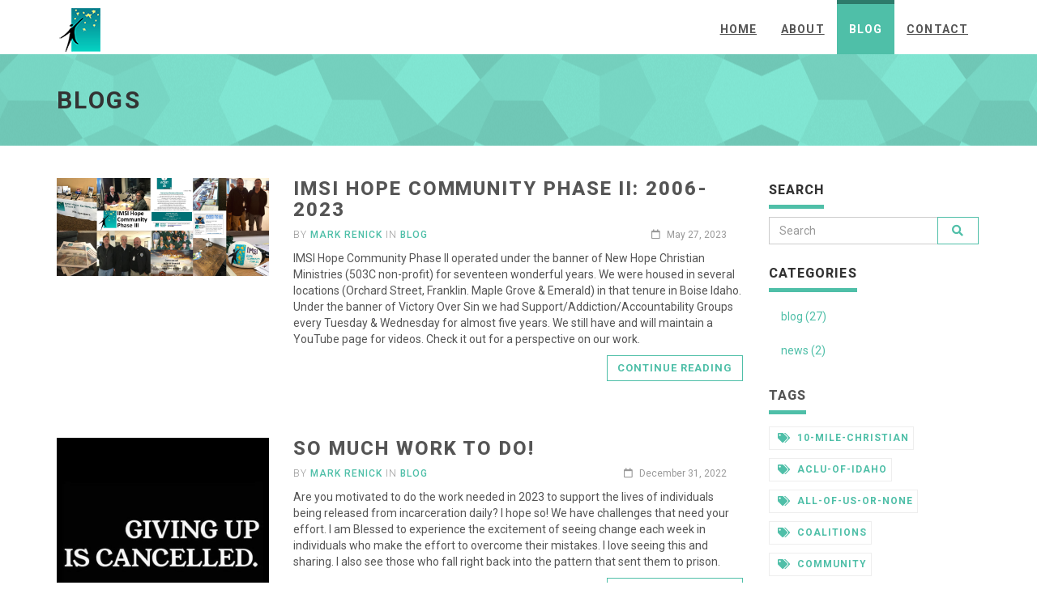

--- FILE ---
content_type: text/html; charset=utf8
request_url: https://www.imsihopecommunityphaseii.com/blog/
body_size: 6700
content:
<!DOCTYPE html>
<html lang="en-us">

  <head>
  <meta charset="utf-8">
  <meta name="robots" content="all,follow">
  <meta name="googlebot" content="index,follow,snippet,archive">
  <meta name="viewport" content="width=device-width, initial-scale=1">
  
  <title>Blogs</title>
  <meta name="author" content="" />
  
  
  
  
  <meta name="keywords" content="imsi, re-entry">
  
  
  <meta name="description" content="">

  <meta name="generator" content="Hugo 0.112.3">

  
  <link href='//fonts.googleapis.com/css?family=Roboto:400,100,100italic,300,300italic,500,700,800' rel='stylesheet' type='text/css'>

  
  <link rel="stylesheet" href="//use.fontawesome.com/releases/v5.11.2/css/all.css">
  <link rel="stylesheet" href="//maxcdn.bootstrapcdn.com/bootstrap/3.3.7/css/bootstrap.min.css" integrity="sha384-BVYiiSIFeK1dGmJRAkycuHAHRg32OmUcww7on3RYdg4Va+PmSTsz/K68vbdEjh4u" crossorigin="anonymous">

  
  <link href="/css/animate.css" rel="stylesheet">

  
  
    <link href="/css/style.turquoise.css" rel="stylesheet" id="theme-stylesheet">
  

  
  <link href="/css/custom.css" rel="stylesheet">

  
  
    <!--[if lt IE 9]>
        <script src="https://oss.maxcdn.com/html5shiv/3.7.2/html5shiv.min.js"></script>
        <script src="https://oss.maxcdn.com/respond/1.4.2/respond.min.js"></script>
    <![endif]-->
  

  
  <link rel="shortcut icon" href="/img/favicon.ico" type="image/x-icon" />
  <link rel="apple-touch-icon" href="/img/apple-touch-icon.png" />

  
  <link href="/css/owl.carousel.css" rel="stylesheet">
  <link href="/css/owl.theme.css" rel="stylesheet">

  
  <link rel="alternate" href="https://imsihopecommunityphaseii.com/index.xml" type="application/rss+xml" title="IMSI Hope Community Phase II">

  
  
  
  
  
  
  
  <meta property="og:locale" content="en_us">
  <meta property="og:site_name" content="IMSI Hope Community Phase II">
  <meta property="og:title" content="Blogs">
  <meta property="og:type" content="website">
  <meta property="og:url" content="https://imsihopecommunityphaseii.com/blog/" />
  <meta property="og:description" content="">
  <meta property="og:image" content="https://imsihopecommunityphaseii.com/img/imsi-logo-500x500.png">
  <meta property="og:image:type" content="image/png">
  
  
  
    <meta property="og:image:width" content="500">
    <meta property="og:image:height" content="500">
  
  
  <meta property="og:updated_time" content="2023-05-27T00:00:00Z">
  

  
  <meta name="twitter:card" content="summary">
  
  <meta name="twitter:title" content="Blogs">
  
  <meta name="twitter:image" content="https://imsihopecommunityphaseii.com/img/imsi-logo-500x500.png">
  
  <meta name="twitter:description" content="">
  

</head>


  <body>

    <div id="all">

        <header class="navbar-affixed-top" data-spy="affix" data-offset-top="62">
    <div class="navbar navbar-default yamm" role="navigation" id="navbar">    
        <div class="container">
            <div class="navbar-header">
                <a class="navbar-brand home" href="/">
                    <img src="/img/imsi-logo.png" alt="Blogs logo" class="hidden-xs hidden-sm">
                    <img src="/img/imsi-logo.png" alt="Blogs logo" class="visible-xs visible-sm">
                    <span class="sr-only">Blogs - go to homepage</span>
                </a>
                <div class="navbar-buttons">
                    <button type="button" class="navbar-toggle btn-template-main" data-toggle="collapse" data-target="#navigation">
                      <span class="sr-only">Toggle Navigation</span>
                        <i class="fas fa-align-justify"></i>
                    </button>
                </div>
            </div>
            

            <div class="navbar-collapse collapse" id="navigation">
                <ul class="nav navbar-nav navbar-right">
                  
                  
                  
                  <li class="dropdown">
                    
                    <a href="/">Home</a>
                    
                  </li>
                  
                  
                  <li class="dropdown">
                    
                    <a href="/about/">About</a>
                    
                  </li>
                  
                  
                  <li class="dropdown active">
                    
                    <a href="/blog/">Blog</a>
                    
                  </li>
                  
                  
                  <li class="dropdown">
                    
                    <a href="/contact/">Contact</a>
                    
                  </li>
                  
                </ul>
            </div>
            

            <div class="collapse clearfix" id="search">    
                <form class="navbar-form" role="search">
                    <div class="input-group">
                        <input type="text" class="form-control" placeholder="Search">
                        <span class="input-group-btn">
                    <button type="submit" class="btn btn-template-main"><i class="fas fa-search"></i></button>
                </span>
                    </div>
                </form>
            </div>
            
        </div>
    </div>
</header>




        <div id="heading-breadcrumbs">
    <div class="container">
        <div class="row">
            <div class="col-md-12">
                <h1>Blogs</h1>
            </div>
        </div>
    </div>
</div>


        <div id="content">
            <div class="container">
                <div class="row">
                    

                    <div class="col-md-9" id="blog-listing-medium">

                        
                        
                        <section class="post">
                            <div class="row">
                                <div class="col-md-4">
                                  <div class="image">
                                      <a href="https://imsihopecommunityphaseii.com/blog/2023/05/27/final_notes/">
                                          
                                          <img src="/img/banners/IMSI_final-1.jpg" class="img-responsive" alt="">
                                          
                                      </a>
                                  </div>
                                </div>
                                <div class="col-md-8">
                                    <h2><a href="https://imsihopecommunityphaseii.com/blog/2023/05/27/final_notes/">IMSI Hope Community Phase II: 2006-2023</a></h2>
                                    <div class="clearfix">
                                        <p class="author-category">
                                          
                                          By <a href="#">Mark Renick</a>
                                          
                                          
                                          
                                          in <a href="/categories/blog">blog</a>
                                          
                                          

                                        </p>
                                        
                                        <p class="date-comments">
                                            <a href="https://imsihopecommunityphaseii.com/blog/2023/05/27/final_notes/"><i class="far fa-calendar"></i> May 27, 2023</a>
                                        </p>
                                        
                                    </div>
                                    <p class="intro">IMSI Hope Community Phase II operated under the banner of New Hope Christian Ministries (503C non-profit) for seventeen wonderful years.
We were housed in several locations (Orchard Street, Franklin. Maple Grove &amp; Emerald) in that tenure in Boise Idaho.
Under the banner of Victory Over Sin we had Support/Addiction/Accountability Groups every Tuesday &amp; Wednesday for almost five years.
We still have and will maintain a YouTube page for videos. Check it out for a perspective on our work.</p>
                                    <p class="read-more"><a href="https://imsihopecommunityphaseii.com/blog/2023/05/27/final_notes/" class="btn btn-template-main">Continue reading</a>
                                    </p>
                                </div>
                            </div>
                        </section>
                        
                        <section class="post">
                            <div class="row">
                                <div class="col-md-4">
                                  <div class="image">
                                      <a href="https://imsihopecommunityphaseii.com/blog/2022/12/31/so_much_work/">
                                          
                                          <img src="/img/banners/giving_up_is_canceled.jpg" class="img-responsive" alt="">
                                          
                                      </a>
                                  </div>
                                </div>
                                <div class="col-md-8">
                                    <h2><a href="https://imsihopecommunityphaseii.com/blog/2022/12/31/so_much_work/">So Much Work to Do!</a></h2>
                                    <div class="clearfix">
                                        <p class="author-category">
                                          
                                          By <a href="#">Mark Renick</a>
                                          
                                          
                                          
                                          in <a href="/categories/blog">blog</a>
                                          
                                          

                                        </p>
                                        
                                        <p class="date-comments">
                                            <a href="https://imsihopecommunityphaseii.com/blog/2022/12/31/so_much_work/"><i class="far fa-calendar"></i> December 31, 2022</a>
                                        </p>
                                        
                                    </div>
                                    <p class="intro">Are you motivated to do the work needed in 2023 to support the lives of individuals being released from incarceration daily?
I hope so!
We have challenges that need your effort.
I am Blessed to experience the excitement of seeing change each week in individuals who make the effort to overcome their mistakes. I love seeing this and sharing. I also see those who fall right back into the pattern that sent them to prison.</p>
                                    <p class="read-more"><a href="https://imsihopecommunityphaseii.com/blog/2022/12/31/so_much_work/" class="btn btn-template-main">Continue reading</a>
                                    </p>
                                </div>
                            </div>
                        </section>
                        
                        <section class="post">
                            <div class="row">
                                <div class="col-md-4">
                                  <div class="image">
                                      <a href="https://imsihopecommunityphaseii.com/blog/2022/12/04/cookies_for_corrections_22/">
                                          
                                          <img src="/img/banners/cookies_old.png" class="img-responsive" alt="">
                                          
                                      </a>
                                  </div>
                                </div>
                                <div class="col-md-8">
                                    <h2><a href="https://imsihopecommunityphaseii.com/blog/2022/12/04/cookies_for_corrections_22/">Cookies for Corrections 22</a></h2>
                                    <div class="clearfix">
                                        <p class="author-category">
                                          
                                          By <a href="#">Mark Renick</a>
                                          
                                          
                                          
                                          in <a href="/categories/blog">blog</a>
                                          
                                          

                                        </p>
                                        
                                        <p class="date-comments">
                                            <a href="https://imsihopecommunityphaseii.com/blog/2022/12/04/cookies_for_corrections_22/"><i class="far fa-calendar"></i> December 4, 2022</a>
                                        </p>
                                        
                                    </div>
                                    <p class="intro">It is that time of year! What we now call “Cookies for Corrections” began as Cookies for Max over two decades ago. In the beginning religious volunteers took homemade cookies that had been divided up from the dozens of recipes cooked by church members throughout the Treasure Valley. It was quite the treat shared with a &ldquo;Merry Christmas!&rdquo; and &ldquo;God Bless!&rdquo;.
That was at Idaho Maximum Security Institution (IMSI) where the population was only about 500.</p>
                                    <p class="read-more"><a href="https://imsihopecommunityphaseii.com/blog/2022/12/04/cookies_for_corrections_22/" class="btn btn-template-main">Continue reading</a>
                                    </p>
                                </div>
                            </div>
                        </section>
                        
                        <section class="post">
                            <div class="row">
                                <div class="col-md-4">
                                  <div class="image">
                                      <a href="https://imsihopecommunityphaseii.com/blog/2022/11/05/voting_in_idaho_22/">
                                          
                                          <img src="/img/banners/voted_22.jpg" class="img-responsive" alt="">
                                          
                                      </a>
                                  </div>
                                </div>
                                <div class="col-md-8">
                                    <h2><a href="https://imsihopecommunityphaseii.com/blog/2022/11/05/voting_in_idaho_22/">Voting in Idaho</a></h2>
                                    <div class="clearfix">
                                        <p class="author-category">
                                          
                                          By <a href="#">Mark Renick</a>
                                          
                                          
                                          
                                          in <a href="/categories/blog">blog</a>
                                          
                                          

                                        </p>
                                        
                                        <p class="date-comments">
                                            <a href="https://imsihopecommunityphaseii.com/blog/2022/11/05/voting_in_idaho_22/"><i class="far fa-calendar"></i> November 5, 2022</a>
                                        </p>
                                        
                                    </div>
                                    <p class="intro">Yes, you see a photo of me voting this year. I was discharged from parole in 2017. Please note that the laws in Idaho are as follows:
Idaho Individuals convicted of a felony are ineligible to vote while in prison, on parole, or on probation. Voting rights are automatically restored upon completion of all supervised release. Ex-offenders should re-register to vote.
A patchwork of state felony disfranchisement laws, varying in severity from state to state, prevent approximately 5.</p>
                                    <p class="read-more"><a href="https://imsihopecommunityphaseii.com/blog/2022/11/05/voting_in_idaho_22/" class="btn btn-template-main">Continue reading</a>
                                    </p>
                                </div>
                            </div>
                        </section>
                        
                        <section class="post">
                            <div class="row">
                                <div class="col-md-4">
                                  <div class="image">
                                      <a href="https://imsihopecommunityphaseii.com/blog/2022/10/04/recovery_rally_22/">
                                          
                                          <img src="/img/banners/recovery_rally_22.jpg" class="img-responsive" alt="">
                                          
                                      </a>
                                  </div>
                                </div>
                                <div class="col-md-8">
                                    <h2><a href="https://imsihopecommunityphaseii.com/blog/2022/10/04/recovery_rally_22/">Recovery Rally – Year 7 for Boise</a></h2>
                                    <div class="clearfix">
                                        <p class="author-category">
                                          
                                          By <a href="#">Mark Renick</a>
                                          
                                          
                                          
                                          in <a href="/categories/blog">blog</a>
                                          
                                          

                                        </p>
                                        
                                        <p class="date-comments">
                                            <a href="https://imsihopecommunityphaseii.com/blog/2022/10/04/recovery_rally_22/"><i class="far fa-calendar"></i> October 4, 2022</a>
                                        </p>
                                        
                                    </div>
                                    <p class="intro">I am learning to accept that working with those of us who support the efforts of folks who struggle with the demons of addiction in some form will be always changing people and staff. We saw that recently at the Boise Recovery Rally in Julia Davis Park.
It is very similar to those of us who also support those leaving incarceration who return to community.
We are honored to work with a new group of individuals who have the passion to support this group of God’s children.</p>
                                    <p class="read-more"><a href="https://imsihopecommunityphaseii.com/blog/2022/10/04/recovery_rally_22/" class="btn btn-template-main">Continue reading</a>
                                    </p>
                                </div>
                            </div>
                        </section>
                        
                        <section class="post">
                            <div class="row">
                                <div class="col-md-4">
                                  <div class="image">
                                      <a href="https://imsihopecommunityphaseii.com/blog/2022/09/05/key_staff/">
                                          
                                          <img src="/img/banners/key_staff_22.jpg" class="img-responsive" alt="">
                                          
                                      </a>
                                  </div>
                                </div>
                                <div class="col-md-8">
                                    <h2><a href="https://imsihopecommunityphaseii.com/blog/2022/09/05/key_staff/">Key Staff=Success</a></h2>
                                    <div class="clearfix">
                                        <p class="author-category">
                                          
                                          By <a href="#">Mark Renick</a>
                                          
                                          
                                          
                                          in <a href="/categories/blog">blog</a>
                                          
                                          

                                        </p>
                                        
                                        <p class="date-comments">
                                            <a href="https://imsihopecommunityphaseii.com/blog/2022/09/05/key_staff/"><i class="far fa-calendar"></i> September 5, 2022</a>
                                        </p>
                                        
                                    </div>
                                    <p class="intro">The work we are so Blessed to do involves supporting individuals returning to community from incarceration. There are emotional peaks and valleys in the process. We see the best of men and women at times. We are also there when they struggle to make the difficult choices needed to complete the process of probation or parole.
Most of the folks in the photo have some real life experience that makes all the difference building credible links to the population who enter our offices daily.</p>
                                    <p class="read-more"><a href="https://imsihopecommunityphaseii.com/blog/2022/09/05/key_staff/" class="btn btn-template-main">Continue reading</a>
                                    </p>
                                </div>
                            </div>
                        </section>
                        
                        <section class="post">
                            <div class="row">
                                <div class="col-md-4">
                                  <div class="image">
                                      <a href="https://imsihopecommunityphaseii.com/blog/2022/08/02/hot_august_days/">
                                          
                                          <img src="/img/banners/sunset_from_tracy_james.jpg" class="img-responsive" alt="">
                                          
                                      </a>
                                  </div>
                                </div>
                                <div class="col-md-8">
                                    <h2><a href="https://imsihopecommunityphaseii.com/blog/2022/08/02/hot_august_days/">Hot August Days</a></h2>
                                    <div class="clearfix">
                                        <p class="author-category">
                                          
                                          By <a href="#">Mark Renick</a>
                                          
                                          
                                          
                                          in <a href="/categories/blog">blog</a>
                                          
                                          

                                        </p>
                                        
                                        <p class="date-comments">
                                            <a href="https://imsihopecommunityphaseii.com/blog/2022/08/02/hot_august_days/"><i class="far fa-calendar"></i> August 2, 2022</a>
                                        </p>
                                        
                                    </div>
                                    <p class="intro">As we live through a week with temperatures over the century mark, I tend see the smallest of problems as so frustrating. I know I am not the only one who feels this way (but it seems so at times).
Summer is always a bit challenging in this work&hellip;there are staff vacations, sickness of key associates and lack of dedication to the work we do for returning citizens.
The key for me is to see God’s hand in something small that happens daily and be grateful for that small sign of His love.</p>
                                    <p class="read-more"><a href="https://imsihopecommunityphaseii.com/blog/2022/08/02/hot_august_days/" class="btn btn-template-main">Continue reading</a>
                                    </p>
                                </div>
                            </div>
                        </section>
                        
                        <section class="post">
                            <div class="row">
                                <div class="col-md-4">
                                  <div class="image">
                                      <a href="https://imsihopecommunityphaseii.com/blog/2022/07/04/independence_day_message/">
                                          
                                          <img src="/img/banners/prison-flag.jpg" class="img-responsive" alt="">
                                          
                                      </a>
                                  </div>
                                </div>
                                <div class="col-md-8">
                                    <h2><a href="https://imsihopecommunityphaseii.com/blog/2022/07/04/independence_day_message/">Independence Day Message</a></h2>
                                    <div class="clearfix">
                                        <p class="author-category">
                                          
                                          By <a href="#">Mark Renick</a>
                                          
                                          
                                          
                                          in <a href="/categories/blog">blog</a>
                                          
                                          

                                        </p>
                                        
                                        <p class="date-comments">
                                            <a href="https://imsihopecommunityphaseii.com/blog/2022/07/04/independence_day_message/"><i class="far fa-calendar"></i> July 4, 2022</a>
                                        </p>
                                        
                                    </div>
                                    <p class="intro">Let this be the day where we as returning citizens take charge of our lives and become involved in seeking our own freedom.
What does that mean to you?
Do you need better housing?
An application process that does not make it almost impossible to find affordable options would be fantastic.
Do you feel your voice is not heard about the experience you lived in incarceration?
Try to connect with those trying to change things.</p>
                                    <p class="read-more"><a href="https://imsihopecommunityphaseii.com/blog/2022/07/04/independence_day_message/" class="btn btn-template-main">Continue reading</a>
                                    </p>
                                </div>
                            </div>
                        </section>
                        
                        <section class="post">
                            <div class="row">
                                <div class="col-md-4">
                                  <div class="image">
                                      <a href="https://imsihopecommunityphaseii.com/blog/2022/06/10/convicted_conference_22/">
                                          
                                          <img src="/img/banners/convicted_conference_22.jpg" class="img-responsive" alt="">
                                          
                                      </a>
                                  </div>
                                </div>
                                <div class="col-md-8">
                                    <h2><a href="https://imsihopecommunityphaseii.com/blog/2022/06/10/convicted_conference_22/">Convicted Conference</a></h2>
                                    <div class="clearfix">
                                        <p class="author-category">
                                          
                                          By <a href="#">Mark Renick</a>
                                          
                                          
                                          
                                          in <a href="/categories/blog">blog</a>
                                          
                                          

                                        </p>
                                        
                                        <p class="date-comments">
                                            <a href="https://imsihopecommunityphaseii.com/blog/2022/06/10/convicted_conference_22/"><i class="far fa-calendar"></i> June 10, 2022</a>
                                        </p>
                                        
                                    </div>
                                    <p class="intro">The first of what look to be a series of informational workshops and support for returning citizens and those who love them was held last Saturday. This event is designed to replace the Community Information Resource Fair which has normally been held in September at Vineyard Boise.
Ten Mile Christian in Meridian is the new host. It is a single day event now held on a weekend day (Saturday). There is a second one scheduled for December of 2022 at the same location.</p>
                                    <p class="read-more"><a href="https://imsihopecommunityphaseii.com/blog/2022/06/10/convicted_conference_22/" class="btn btn-template-main">Continue reading</a>
                                    </p>
                                </div>
                            </div>
                        </section>
                        
                        <section class="post">
                            <div class="row">
                                <div class="col-md-4">
                                  <div class="image">
                                      <a href="https://imsihopecommunityphaseii.com/blog/2022/05/03/may22/">
                                          
                                          <img src="/img/banners/may22.jpg" class="img-responsive" alt="">
                                          
                                      </a>
                                  </div>
                                </div>
                                <div class="col-md-8">
                                    <h2><a href="https://imsihopecommunityphaseii.com/blog/2022/05/03/may22/">Idaho Pardons and Parole Issue</a></h2>
                                    <div class="clearfix">
                                        <p class="author-category">
                                          
                                          By <a href="#">Mark Renick</a>
                                          
                                          
                                          
                                          in <a href="/categories/blog">blog</a>
                                          
                                          

                                        </p>
                                        
                                        <p class="date-comments">
                                            <a href="https://imsihopecommunityphaseii.com/blog/2022/05/03/may22/"><i class="far fa-calendar"></i> May 3, 2022</a>
                                        </p>
                                        
                                    </div>
                                    <p class="intro">In my efforts to support those who leave incarceration daily in Idaho I hear all kinds of stories about the shortcomings of the prison system.
Here is a classic:
As I write this there is a lady sitting in Ada County jail for over 30 days now. She is on felony probation. She has been taken into custody for the charge of voting in the last election while still on parole.</p>
                                    <p class="read-more"><a href="https://imsihopecommunityphaseii.com/blog/2022/05/03/may22/" class="btn btn-template-main">Continue reading</a>
                                    </p>
                                </div>
                            </div>
                        </section>
                        

                        <ul class="pager">
                            
                            <li class="previous disabled"><a href="#">&larr; Newer</a></li>
                            

                            
                            <li class="next"><a href="/blog/page/2/">Older &rarr;</a></li>
                            
                        </ul>
                    </div>
                    

                    

                    

                    <div class="col-md-3">

                        

                        

<div class="panel panel-default sidebar-menu">

    <div class="panel-heading">
      <h3 class="panel-title">Search</h3>
    </div>

    <div class="panel-body">
        <form action="//google.com/search" method="get" accept-charset="UTF-8" role="search">
            <div class="input-group">
                <input type="search" name="q" class="form-control" placeholder="Search">
                <input type="hidden" name="sitesearch" value="https://imsihopecommunityphaseii.com/">
                <span class="input-group-btn">
                    <button type="submit" class="btn btn-template-main"><i class="fas fa-search"></i></button>
                </span>
            </div>
        </form>
    </div>
</div>







<div class="panel panel-default sidebar-menu">

    <div class="panel-heading">
        <h3 class="panel-title">Categories</h3>
    </div>

    <div class="panel-body">
        <ul class="nav nav-pills nav-stacked">
            
            
            <li>
                <a href="/categories/blog">blog (27)</a>
            </li>
            
            <li>
                <a href="/categories/news">news (2)</a>
            </li>
            
        </ul>
    </div>

</div>








<div class="panel sidebar-menu">

    <div class="panel-heading">
        <h3 class="panel-title">Tags</h3>
    </div>

    <div class="panel-body">
        <ul class="tag-cloud">
            
            
            <li>
                <a href="/tags/10-mile-christian"><i class="fas fa-tags"></i> 10-mile-christian</a>
            </li>
            
            <li>
                <a href="/tags/aclu-of-idaho"><i class="fas fa-tags"></i> aclu-of-idaho</a>
            </li>
            
            <li>
                <a href="/tags/all-of-us-or-none"><i class="fas fa-tags"></i> all-of-us-or-none</a>
            </li>
            
            <li>
                <a href="/tags/coalitions"><i class="fas fa-tags"></i> coalitions</a>
            </li>
            
            <li>
                <a href="/tags/community"><i class="fas fa-tags"></i> community</a>
            </li>
            
            <li>
                <a href="/tags/convicted-conference-22"><i class="fas fa-tags"></i> convicted-conference-22</a>
            </li>
            
            <li>
                <a href="/tags/cookies-for-corrections"><i class="fas fa-tags"></i> cookies-for-corrections</a>
            </li>
            
            <li>
                <a href="/tags/cookies-for-max"><i class="fas fa-tags"></i> cookies-for-max</a>
            </li>
            
            <li>
                <a href="/tags/events"><i class="fas fa-tags"></i> events</a>
            </li>
            
            <li>
                <a href="/tags/faith"><i class="fas fa-tags"></i> faith</a>
            </li>
            
            <li>
                <a href="/tags/first-day-out"><i class="fas fa-tags"></i> first-day-out</a>
            </li>
            
            <li>
                <a href="/tags/iarrc"><i class="fas fa-tags"></i> iarrc</a>
            </li>
            
            <li>
                <a href="/tags/idaho-advocacy-project"><i class="fas fa-tags"></i> idaho-advocacy-project</a>
            </li>
            
            <li>
                <a href="/tags/idaho-justice-project"><i class="fas fa-tags"></i> idaho-justice-project</a>
            </li>
            
            <li>
                <a href="/tags/idaho-press"><i class="fas fa-tags"></i> idaho-press</a>
            </li>
            
            <li>
                <a href="/tags/idoc"><i class="fas fa-tags"></i> idoc</a>
            </li>
            
            <li>
                <a href="/tags/independence-day"><i class="fas fa-tags"></i> independence-day</a>
            </li>
            
            <li>
                <a href="/tags/irap"><i class="fas fa-tags"></i> irap</a>
            </li>
            
            <li>
                <a href="/tags/jlusa"><i class="fas fa-tags"></i> jlusa</a>
            </li>
            
            <li>
                <a href="/tags/mark-renick"><i class="fas fa-tags"></i> mark-renick</a>
            </li>
            
            <li>
                <a href="/tags/office"><i class="fas fa-tags"></i> office</a>
            </li>
            
            <li>
                <a href="/tags/open-house"><i class="fas fa-tags"></i> open-house</a>
            </li>
            
            <li>
                <a href="/tags/pp"><i class="fas fa-tags"></i> pp</a>
            </li>
            
            <li>
                <a href="/tags/recover-out-loud"><i class="fas fa-tags"></i> recover-out-loud</a>
            </li>
            
            <li>
                <a href="/tags/recovery-advocacy-project"><i class="fas fa-tags"></i> recovery-advocacy-project</a>
            </li>
            
            <li>
                <a href="/tags/recovery-month-21"><i class="fas fa-tags"></i> recovery-month-21</a>
            </li>
            
            <li>
                <a href="/tags/recovery-rally"><i class="fas fa-tags"></i> recovery-rally</a>
            </li>
            
            <li>
                <a href="/tags/reentry"><i class="fas fa-tags"></i> reentry</a>
            </li>
            
            <li>
                <a href="/tags/spotlight"><i class="fas fa-tags"></i> spotlight</a>
            </li>
            
            <li>
                <a href="/tags/summer"><i class="fas fa-tags"></i> summer</a>
            </li>
            
            <li>
                <a href="/tags/svdp"><i class="fas fa-tags"></i> svdp</a>
            </li>
            
            <li>
                <a href="/tags/svpd"><i class="fas fa-tags"></i> svpd</a>
            </li>
            
            <li>
                <a href="/tags/volunteers"><i class="fas fa-tags"></i> volunteers</a>
            </li>
            
            <li>
                <a href="/tags/voting"><i class="fas fa-tags"></i> voting</a>
            </li>
            
            <li>
                <a href="/tags/voting-rights"><i class="fas fa-tags"></i> voting-rights</a>
            </li>
            
        </ul>
    </div>

</div>






                        

                    </div>
                    

                    

                </div>
                
            </div>
            
        </div>
        

        <footer id="footer">
    <div class="container">

        
        <div class="col-md-4 col-sm-6">
            <h4>About us</h4>

            <p>Our goal is to link resources, offenders and community through faith and the concept of community for the purpose of helping and supporting each other to build faith and develop a stronger sense of community.</p>

            <hr class="hidden-md hidden-lg hidden-sm">

        </div>
        
        

        <div class="col-md-4 col-sm-6">

             
            <h4>Recent posts</h4>

            <div class="blog-entries">
                
                <div class="item same-height-row clearfix">
                    <div class="image same-height-always">
                        <a href="https://imsihopecommunityphaseii.com/blog/2023/05/27/final_notes/">
                          
                            <img src="/img/banners/IMSI_final-1.jpg" class="img-responsive" alt="IMSI Hope Community Phase II: 2006-2023">
                          
                        </a>
                    </div>
                    <div class="name same-height-always">
                        <h5><a href="https://imsihopecommunityphaseii.com/blog/2023/05/27/final_notes/">IMSI Hope Community Phase II: 2006-2023</a></h5>
                    </div>
                </div>
                
                <div class="item same-height-row clearfix">
                    <div class="image same-height-always">
                        <a href="https://imsihopecommunityphaseii.com/blog/2022/12/31/so_much_work/">
                          
                            <img src="/img/banners/giving_up_is_canceled.jpg" class="img-responsive" alt="So Much Work to Do!">
                          
                        </a>
                    </div>
                    <div class="name same-height-always">
                        <h5><a href="https://imsihopecommunityphaseii.com/blog/2022/12/31/so_much_work/">So Much Work to Do!</a></h5>
                    </div>
                </div>
                
                <div class="item same-height-row clearfix">
                    <div class="image same-height-always">
                        <a href="https://imsihopecommunityphaseii.com/blog/2022/12/04/cookies_for_corrections_22/">
                          
                            <img src="/img/banners/cookies_old.png" class="img-responsive" alt="Cookies for Corrections 22">
                          
                        </a>
                    </div>
                    <div class="name same-height-always">
                        <h5><a href="https://imsihopecommunityphaseii.com/blog/2022/12/04/cookies_for_corrections_22/">Cookies for Corrections 22</a></h5>
                    </div>
                </div>
                
            </div>

            <hr class="hidden-md hidden-lg">
             

        </div>
        

        
        <div class="col-md-4 col-sm-6">

          <h4>Contact</h4>

            <p class="text-uppercase"><strong>IMSI Hope Community Phase II</strong>
        <br> 1775 W. State St.
        <br>#191
        <br>Boise,ID
        <br>
        <strong>83702</strong>
      </p>
      

            <a href="/contact" class="btn btn-small btn-template-main">Go to contact page</a>

            <hr class="hidden-md hidden-lg hidden-sm">

        </div>
        
        

    </div>
    
</footer>







<div id="copyright">
    <div class="container">
        <div class="col-md-12">
            
            <p class="pull-left">Copyright (c) 2023, IMSI Hope Community Phase II, Phasma Security LLC; all rights reserved.</p>
            
            <p class="pull-right">
              Template by <a href="https://bootstrapious.com/p/universal-business-e-commerce-template">Bootstrapious</a>.
              

              Ported to Hugo by <a href="https://github.com/devcows/hugo-universal-theme">DevCows</a>.
            </p>
        </div>
    </div>
</div>





    </div>
    

    
<script src="//code.jquery.com/jquery-3.1.1.min.js" integrity="sha256-hVVnYaiADRTO2PzUGmuLJr8BLUSjGIZsDYGmIJLv2b8=" crossorigin="anonymous"></script>
<script src="//maxcdn.bootstrapcdn.com/bootstrap/3.3.7/js/bootstrap.min.js" integrity="sha384-Tc5IQib027qvyjSMfHjOMaLkfuWVxZxUPnCJA7l2mCWNIpG9mGCD8wGNIcPD7Txa" crossorigin="anonymous"></script>

<script src="//cdnjs.cloudflare.com/ajax/libs/jquery-cookie/1.4.1/jquery.cookie.min.js"></script>
<script src="//cdnjs.cloudflare.com/ajax/libs/waypoints/4.0.1/jquery.waypoints.min.js"></script>
<script src="//cdnjs.cloudflare.com/ajax/libs/Counter-Up/1.0/jquery.counterup.min.js"></script>
<script src="//cdnjs.cloudflare.com/ajax/libs/jquery-parallax/1.1.3/jquery-parallax.js"></script>

<script src="/js/front.js"></script>


<script src="/js/owl.carousel.min.js"></script>



  <script defer src="https://static.cloudflareinsights.com/beacon.min.js/vcd15cbe7772f49c399c6a5babf22c1241717689176015" integrity="sha512-ZpsOmlRQV6y907TI0dKBHq9Md29nnaEIPlkf84rnaERnq6zvWvPUqr2ft8M1aS28oN72PdrCzSjY4U6VaAw1EQ==" data-cf-beacon='{"version":"2024.11.0","token":"061050eb104a4ae49dc2f0adb2e984a9","r":1,"server_timing":{"name":{"cfCacheStatus":true,"cfEdge":true,"cfExtPri":true,"cfL4":true,"cfOrigin":true,"cfSpeedBrain":true},"location_startswith":null}}' crossorigin="anonymous"></script>
</body>
</html>


--- FILE ---
content_type: text/css; charset=utf8
request_url: https://www.imsihopecommunityphaseii.com/css/custom.css
body_size: -243
content:
/* your styles go here */

.box-image-text .image {
  min-height: 200px;
  max-height: 200px;
}

.box-simple {
  min-height: 230px;
}
